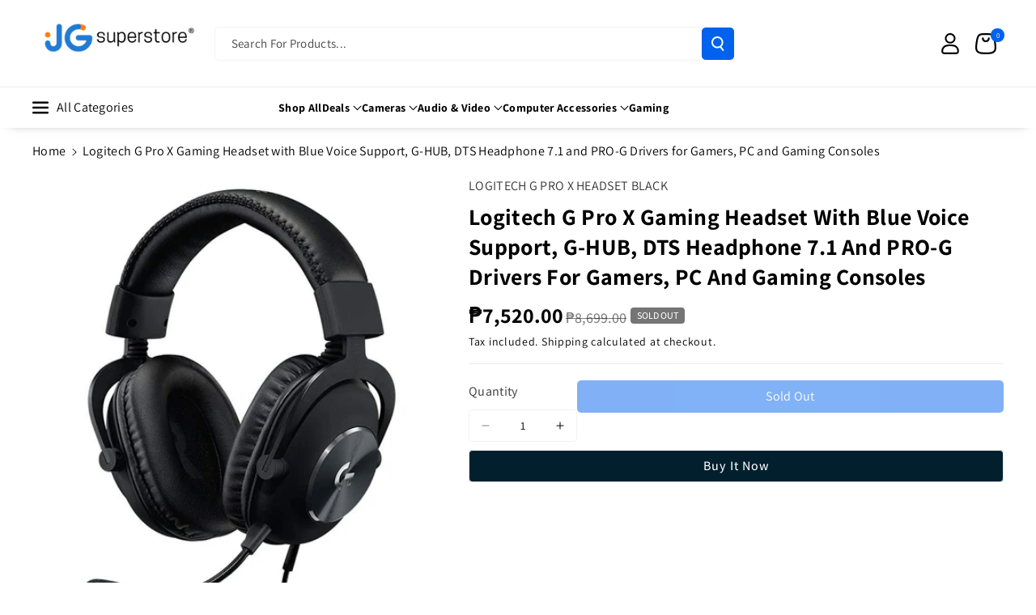

--- FILE ---
content_type: text/css
request_url: https://jgsuperstore.com/cdn/shop/t/43/assets/component-card.css?v=92629104327521706571749608705
body_size: 2901
content:
.feaprod .over_scroll .grid__item{display:flex;flex-direction:column;row-gap:var(--grid-desktop-vertical-spacing);justify-content:center}.feaprod .title-wrapper-with-link .heading{max-width:85%}.sponse_prod .parallex_pro .section__wrapper.grid::-webkit-scrollbar{display:none}.product-card-wrapper.wbproduct-container .card.card--standard .card__inner,.product-card-wrapper.wbproduct-container .card.card--standard .card__inner .card__media{background-color:transparent}.image_wrapper .content_wrapper a.link{word-break:break-word}.image_with_product .collection .section__wrapper .wb_no_bannertxt{background-image:unset!important}.image_with_product .wb_no_bannertxt .image_wrapper{display:none}.feat_banner .image_wrapper{width:100%;height:100%}.feat_banner img{height:100%;object-fit:cover;position:absolute;width:100%}.wbcard_countd{position:absolute;bottom:15px;left:15px;right:15px;background:rgba(var(--color-background));color:rgba(var(--color-foreground));border-radius:calc(var(--bg-radius) * 1 / 2);display:flex;align-items:center;justify-content:center;gap:10px;padding:5px 8px;text-align:center;border:1px solid rgba(var(--color-foreground),.08)}.wbcard_countd span.wb_cardsecond{display:inline-block;min-width:22px}.wbcard_countd span:last-child{font-size:calc(var(--font-body-scale) * 12px)}.wbcard_countd .time{line-height:normal}.wbproduct-container .card .wbproductdes.parent-selected{background-color:rgb(var(--color-background));background:var(--gradient-background);border-radius:var(--border-radius)}.wbproduct-container .card.card--standard .wbproductdes.parent-selected{padding-top:6px}.over_scroll .grid__item{overflow:hidden}.wbproduct-container .wb_popup_variant{opacity:0;transition:bottom .3s ease;position:absolute;bottom:-50px;z-index:-1}.wbproduct-container .parent-selected .wb_popup_variant{opacity:1;bottom:0;position:relative;z-index:1}.wbproduct-container .wbproductdes.parent-selected .price{margin-top:-5px}.wbproduct-container .card.card--card .wbproductdes.parent-selected{padding:15px}.wbproduct-container .wbproductdes.parent-selected{position:relative}.wb_select_btn{z-index:1}.popup_hidden_cart,.wbproduct-container .wbproductdes.parent-selected~.wb_select_btn,.wbproduct-container .wbproductdes.parent-selected .cardhide_toggle{display:none}.wbproduct-container .wbproductdes.parent-selected~.popup_hidden_cart{display:block}.wbproductdes .price-per-item__container{justify-content:var(--text-alignment);display:flex}.wbnorating.rating-star:before{color:rgba(var(--color-foreground),.15);background:transparent;-webkit-text-fill-color:rgba(var(--color-foreground),.15)}.wbproductdes .wbform_qty{margin-top:8px}.wbproductdes .wbform_qty .form__label{font-size:calc(var(--font-body-scale) * 14px)}.wbproductdes .product-form__input--dropdown{margin-bottom:0;margin-top:12px}product-form .add-to-cart__submit:hover:not([disabled]) span{color:rgb(var(--color-button-hover-text))}product-form .add-to-cart__submit.loading:hover span{color:transparent!important}.card-wrapper{color:inherit;width:80%;position:relative;text-decoration:none;margin:0 auto;display:flex;flex-direction:column;justify-content:space-between;height:100%}.card-wrapper .select .icon-caret{right:calc(var(--inputs-border-width) + 2rem)}.spr-badge{margin-bottom:.7rem}.card{text-decoration:none;text-align:var(--text-alignment);align-content:center}.card:not(.ratio){display:flex;flex-direction:column;height:100%}.card.card--horizontal{--text-alignment: center;--image-padding: 0rem;flex-direction:row;align-items:flex-start;gap:1.5rem}.wbhomesbtn{display:flex;column-gap:30px}.wbproduct-container.product-card-wrapper .add-to-cart__submit:not([disabled]):hover{color:rgb(var(--color-button-hover-text))}.card--horizontal.ratio:before{padding-bottom:0}.wbproduct-container .product__media-item:not(:first-child){display:none}.card--card.card--horizontal{padding:1.2rem}.card--card.card--horizontal.card--text{column-gap:0}.card--card{height:100%}.add_to_cardinfo{padding:10px;right:0;position:absolute}.add-to-cart__submit span{display:flex;align-items:center;column-gap:10px}.product-card-wrapper .add-to-cart__submit svg path{fill:rgb(var(--color-button-text))}.product-card-wrapper .product__vendor{margin-top:8px;margin-bottom:0;word-wrap:break-word;line-height:normal;font-size:calc(var(--font-body-scale) * 14px);color:rgba(var(--color-foreground),.7)}.product-card .product-title{min-height:60px}.card__heading{display:-webkit-box;-webkit-line-clamp:2;-webkit-box-orient:vertical;overflow:hidden;text-overflow:ellipsis;white-space:normal;min-height:3em}.card__heading a{display:block;line-height:1.5em}.add-to-cart__submit .button.button--primary svg,.button.button--secondary svg{width:18px}.quick_add_position-top-left{top:0;left:0}.quick_add_position-top-right{top:0;right:0}.quick_add_position-bottom-left{bottom:0;left:0}.quick_add_position-bottom-right{bottom:0;right:0}.add-to-cart__submit span svg{width:18px;height:18px}.wbhomevendor{line-height:normal;word-break:break-word}.card--card,.card--standard .card__inner{position:relative;box-sizing:border-box;border-radius:var(--border-radius);border:var(--border-width) solid rgba(var(--color-foreground),var(--border-opacity));box-shadow:var(--shadow-horizontal-offset) var(--shadow-vertical-offset) var(--shadow-blur-radius) rgba(var(--color-shadow),var(--shadow-opacity))}.card--card:after,.card--standard .card__inner:after{content:"";position:absolute;z-index:-1;width:calc(var(--border-width) * 2 + 100%);height:calc(var(--border-width) * 2 + 100%);top:calc(var(--border-width) * -1);left:calc(var(--border-width) * -1);border-radius:var(--border-radius);box-shadow:var(--shadow-horizontal-offset) var(--shadow-vertical-offset) var(--shadow-blur-radius) rgba(var(--color-shadow),var(--shadow-opacity))}.card .card__inner .card__media{overflow:hidden;z-index:0;border-radius:calc(var(--border-radius) - var(--border-width) - var(--image-padding))}.card--standard.card--text{background-color:transparent}.card-information{text-align:var(--text-alignment)}.card__media,.card .media{bottom:0;position:absolute;top:0}.card .media{width:100%}.card__media{margin:var(--image-padding);width:calc(100% - 2 * var(--image-padding))}.card__media,.product-card__media{height:100%;overflow:hidden}.card__media img,.product-card__media img{max-height:100%;width:auto;object-fit:contain}.card--standard .card__media{margin:var(--image-padding)}.card__inner{width:100%}.card--media .card__inner .card__content{position:relative;padding:calc(var(--image-padding) + 1rem);z-index:0}.card__content{grid-template-rows:minmax(0,1fr) max-content minmax(0,1fr);padding:5px 15px 10px;width:100%}wb-card-variant{display:grid;flex-grow:1;grid-template-rows:minmax(0,1fr) max-content}.wbproduct-container .selectedbtn product-form{margin:0}.wbproduct-container .disable__varint,.wbproduct-container .wb_select_btn,.wbproduct-container product-form,.wbproduct-container .selectedbtn{margin:0 15px 15px}.card--standard .card__content{padding:0}.wbproduct-container .card--standard .disable__varint,.wbproduct-container .card--standard .wb_select_btn,.wbproduct-container .card--standard product-form,.wbproduct-container .card--standard .selectedbtn{margin:8px 0 0}.card__content--auto-margins{grid-template-rows:minmax(0,auto) max-content minmax(0,auto)}.card__information{grid-row-start:1;margin-bottom:0}.card:not(.ratio)>.card__content{grid-template-rows:max-content minmax(0,1fr) max-content auto}.card .card__badge{z-index:1;gap:5px;padding:10px;display:flex;flex-wrap:wrap;flex-direction:column;align-items:flex-start;position:absolute}.card__badge{align-self:flex-start;grid-row-start:1;justify-self:flex-start}.card__badge.top{align-self:flex-start;grid-row-start:1}.card__badge.right{justify-self:flex-end}.card:not(.card--horizontal)>.card__content>.card__badge{margin:0}.card__media .media img{height:100%;object-fit:cover;object-position:center center;width:100%}.card__inner:not(.ratio)>.card__content{height:100%}.card__heading{margin-top:8px;margin-bottom:0;font-size:calc(var(--font-body-scale) * 18px);font-weight:var(--font-body-weight-medium);letter-spacing:.4px}.wbcompinner>:first-child{margin-top:0}.card__heading:hover a{color:rgb(var(--color-link-hover))}.card__heading:last-child{margin-bottom:0}.card--horizontal .card__heading,.card--horizontal .price__container .price-item,.card--horizontal__quick-add{font-size:calc(var(--font-body-scale) * 1.2rem)}.card--horizontal .card-information>*:not(.visually-hidden:first-child)+*:not(.rating){margin-top:0}.card--horizontal__quick-add:before{box-shadow:none}.card--standard.card--text a:after,.card--card .card__heading a:after{bottom:calc(var(--border-width) * -1);left:calc(var(--border-width) * -1);right:calc(var(--border-width) * -1);top:calc(var(--border-width) * -1)}.card--standard.card--media .card__inner .card__information,.card--standard:not(.card--horizontal)>.card__content .card__badge{display:none}.card--standard:not(.card--horizontal) .placeholder-svg{height:auto;width:100%}.wbimgblock .placeholder-svg{width:100%;height:unset}.card--card.card--media .card__inner .card__information,.card--card.card--media>.card__content .card__badge{display:none}.card--horizontal .card__badge,.card--horizontal.card--text .card__inner{display:none}.card--extend-height{height:100%}.card--extend-height.card--standard.card--text,.card--extend-height.card--media{display:flex;flex-direction:column}.card--extend-height.card--standard.card--text .card__inner,.card--extend-height.card--media .card__inner{flex-grow:1}.card .icon-wrap{margin-left:.8rem;white-space:nowrap;transition:transform var(--duration-short) ease;overflow:hidden}.card-information>*+*{margin-top:8px}.card-information{width:100%}.card-information>*{line-height:normal;color:rgb(var(--color-foreground))}.card-information>.price{color:rgb(var(--color-foreground))}.card--horizontal .card-information>.price{color:rgba(var(--color-foreground),.75)}.card-information>.rating{margin-top:1rem}.card-information .wbhrating{margin-top:2px}.card-information .caption{letter-spacing:.07rem}.card-article-info{margin-top:1rem}.wbproductdes color-swatch.variant-webi .swatchComponent.inner-class{margin:10px 0 0 1px}.wbproductdes .variant-webi .product-form__input,.wbproductdes .variant-webi .swatchComponent.inner-class{margin:5px 0 0 1px;justify-content:var(--text-alignment)}.wbproductdes .inner-class legend{font-weight:var(--font-body-weight-bold)}.product-form__input input[type=radio]+label{padding:2px 6px;min-width:18px;min-height:18px;font-size:calc(var(--font-body-scale) * 14px);box-shadow:0 0 0 1px rgba(var(--color-foreground),.1);display:inline-block;vertical-align:middle;background-repeat:no-repeat;position:relative;cursor:pointer;background-position:50%;line-height:1.2;background-size:20px;border:var(--variant-pills-border-width) solid rgba(var(--color-foreground),var(--variant-pills-border-opacity));border-radius:var(--variant-pills-radius);background-color:transparent}.product-form__input input[type=radio]:checked+label,.product__info-wrapper .product-form__input input[type=radio]:checked+label{background-color:transparent;color:rgb(var(--color-button));border-color:rgb(var(--color-link-hover))}.product-form__input input[type=radio].disabled+label{text-decoration:line-through}.wbproduct-container .wbswatchclr input[type=radio].disabled+label:after,.product__info-wrapper .wbswatchclr input[type=radio].disabled+label:after,.product__info-wrapper .wbswatchclr input[type=radio].disabled:checked+label:after{content:"";position:absolute;top:0;bottom:0;left:50%;right:12px;transform:rotate(45deg);border:none;border-left:1px solid rgba(var(--color-foreground));opacity:.8;border-radius:0;box-shadow:none;width:auto;height:auto;margin:0}.product-form__input input[type=radio],.wbswatchclr input[type=radio]{clip:rect(0,0,0,0);overflow:hidden;position:absolute;height:1px;width:1px}.wbswatchclr{line-height:0}.wbproduct-container .product-form__input input:focus-visible+label,.wbproduct-container .wbswatchclr input:focus-visible+label{box-shadow:0 0 0 .2rem rgb(var(--color-background)),0 0 0 .3rem rgba(var(--color-foreground),.3),0 0 .3rem .2rem rgba(var(--color-foreground),.1);border:1px solid rgb(var(--color-foreground))}.wbswatchclr input+label{display:inline-block;vertical-align:middle;cursor:pointer;position:relative;padding:0;border-radius:var(--variant-pills-radius);width:calc(14px + (var(--variant-pills-border-width) * 2));height:calc(14px + (var(--variant-pills-border-width) * 2));min-width:calc(14px + (var(--variant-pills-border-width) * 2));min-height:calc(14px + (var(--variant-pills-border-width) * 2));box-shadow:0 0 0 1px rgba(var(--color-foreground),.1);font-size:0;background-repeat:no-repeat;background-position:50%;background-size:17px;margin:2px;line-height:1;border:var(--variant-pills-border-width) solid rgba(var(--color-foreground),var(--variant-pills-border-opacity))}.wbswatchclr input+label:after{content:"";display:inline-block;vertical-align:middle;cursor:pointer;position:relative;padding:0;width:24px;height:24px;left:-3px;right:-3px;top:-3px;bottom:-3px;margin:-2px}.wbswatchclr input+label:before{content:"";position:absolute;top:calc(var(--variant-pills-border-width) * -1);right:calc(var(--variant-pills-border-width) * -1);bottom:calc(var(--variant-pills-border-width) * -1);left:calc(var(--variant-pills-border-width) * -1);border-radius:var(--variant-pills-radius);box-shadow:var(--variant-pills-shadow-horizontal-offset) var(--variant-pills-shadow-vertical-offset) var(--variant-pills-shadow-blur-radius) rgba(var(--color-shadow),var(--variant-pills-shadow-opacity))}.product-form__input input[type=radio]+label{box-shadow:var(--variant-pills-shadow-horizontal-offset) var(--variant-pills-shadow-vertical-offset) var(--variant-pills-shadow-blur-radius) rgba(var(--color-shadow),var(--variant-pills-shadow-opacity))}.wbswatchclr input[type=radio]:checked+label:before{content:"";box-shadow:0 0 0 1px rgba(var(--color-link-hover),1);position:absolute;left:-3px;right:-3px;top:-3px;bottom:-3px;border-radius:var(--variant-pills-radius)}.card .form__label{margin-bottom:0;width:100%}.card-wrapper fieldset{border:none;padding:0;display:flex;flex-wrap:wrap;gap:4px}.swatchComponent.inner-class{border:none;padding:0;margin:0}.product__vendor{font-size:calc(var(--font-body-scale) * 10px);font-weight:var(--font-body-weight);word-break:break-word}.product-title{font-size:calc(var(--font-body-scale) * 18px);transition:.3s ease;letter-spacing:0;padding:0 0 10px;font-weight:var(--font-body-weight);margin:0;word-break:break-word}.product-title a{text-decoration:none}.product-title:hover,.product-title:hover a{color:rgb(var(--color-link-hover))}.product-card-wrapper img.motion-reduce.hover-product-slide{display:block;width:100%;height:auto}.product-card-wrapper img.motion-reduce.hover-sec_product-slide{position:absolute;bottom:0;left:100%;right:0;overflow:hidden;width:0;height:100%;transition:.5s ease}.wbproduct-container.product-card-wrapper .add-to-cart__submit{width:100%}.blank__image{display:flex;flex-direction:column;justify-content:center}.product-form__error-message-wrapper:not([hidden]){margin-top:10px;margin-bottom:8px}.product-form__error-message-wrapper:not([hidden]){display:flex;align-items:flex-start;margin-bottom:8px}.product-form__error-message-wrapper{line-height:1.5;font-size:calc(var(--font-body-scale) * 13px);color:rgb(var(--color-foreground),.8)}.product-form__error-message-wrapper svg{flex-shrink:0;width:14px;height:14px;margin-right:.7rem;margin-top:4px}.product-form__input .wbswatchclr input[type=radio]+label{padding:0}@media (max-width: 1199px){.wbproduct-container .wb_select_btn,.wbproduct-container.product-card-wrapper .add-to-cart__submit,.card__heading{font-size:calc(var(--font-body-scale) * 14px)}}@media only screen and (min-width: 768px){.card--horizontal .card__heading,.card--horizontal .price__container .price-item,.product-form__input input[type=radio]+label{padding:5px 12px}.card--horizontal__quick-add{font-size:calc(var(--font-body-scale) * 1.3rem)}.card .card__badge,.add_to_cardinfo{padding:15px}.wbproduct-container.product-card-wrapper .add-to-cart__submit{padding:0 20px}}@media screen and (min-width: 992px){.sponse_prod .parallex_pro .section__wrapper.grid{max-height:700px;overflow-y:scroll}.sponse_prod .parallex_pro .section__wrapper.grid .image__part{max-height:700px;position:sticky;top:0;margin-top:0}.sponse_prod .collection .parallex_pro .pro-part li{padding-top:0}.collection .slider-component-full-width .slider--desktop .slider__slide:first-child{margin-left:0;scroll-margin-left:0}.card .media.media--hover-effect>img:only-child,.card-wrapper .media.media--hover-effect>img:only-child{transition:transform var(--duration-extra-long) ease;will-change:transform}.card:hover .media.media--hover-effect>img:first-child:only-child,.card-wrapper:hover .media.media--hover-effect>img:first-child:only-child{transform:scale(1.06)}.product-card-wrapper .card__inner:hover .media.media--hover-effect>img.hover-product-zoom+img.hover-sec_product-zoom{opacity:1;transition:transform var(--duration-extra-long) ease;transform:scale(1.06)}.product-card-wrapper .card__inner:hover .media.media--hover-effect>img.hover-product-slide+img.hover-sec_product-slide{width:100%;left:0;opacity:1}.underline-links-hover:hover a{text-decoration:underline;text-underline-offset:.3rem}}@media (min-width: 768px) and (max-width: 1199px){.wbcard_countd{bottom:8px;left:8px;right:8px;gap:6px}}@media (max-width: 991px){.media.media--hover-effect:hover>img.hover-product-slide+img.hover-sec_product-slide{width:100%;left:0;opacity:1}}@media (max-width: 767px){.product-card-wrapper .product__vendor{font-size:calc(var(--font-body-scale) * 12px)}.wbcard_countd{bottom:6px;left:6px;right:6px}.wbproduct-container .wb_select_btn{padding:6px .5rem}.wbproduct-container .button.button--primary>svg{display:none}.wbproductdes .product-form__input .form__label{font-size:calc(var(--font-body-scale) * 12px);letter-spacing:0}.card__content{padding:5px 10px 10px}.wbproduct-container .selectedbtn,.wbproduct-container .disable__varint,.wbproduct-container .wb_select_btn,.wbproduct-container product-form{margin:0 10px 10px}.product-form__input input[type=radio]+label{font-size:calc(var(--font-body-scale) * 12px)}.product-grid-container .product-grid.grid--4-col-desktop .grid__item{width:calc(50% - var(--grid-mobile-horizontal-spacing) * 1 / 2);max-width:calc(50% - var(--grid-mobile-horizontal-spacing) * 1 / 2)}.product-grid-container .product-grid.grid--1-col-tablet-down .grid__item{width:100%;max-width:100%}.wbproduct-container .card.card--card.wbproductdes.parent-selected{padding:10px!important}}@media (max-width: 575px){.wbcard_countd{gap:3px}.wbproduct-container .wb_select_btn,.wbproduct-container.product-card-wrapper .add-to-cart__submit{font-size:calc(var(--font-body-scale) * 12px)}.image_with_product .wb_no_bannertxt .image_wrapper{position:absolute;top:0}.image_with_product .wb_no_bannertxt img{position:unset}}
/*# sourceMappingURL=/cdn/shop/t/43/assets/component-card.css.map?v=92629104327521706571749608705 */


--- FILE ---
content_type: text/javascript
request_url: https://jgsuperstore.com/cdn/shop/t/43/assets/wbcustom.js?v=21269673815193464961745471525
body_size: -38
content:
function listgridJavascript(){Array.from(document.querySelectorAll(".wblistgridbtn")).forEach(link=>{link.addEventListener("click",function(event){Array.from(document.querySelectorAll(".wblistgridbtn")).forEach(e=>e.classList.remove("active")),this.classList.add("active"),this.classList.contains("listv")?(document.getElementById("product-grid").classList.add("product-list"),document.getElementById("product-grid").classList.remove("product-grid"),document.getElementById("product-grid").classList.remove("product-gallery"),window.innerWidth<992&&document.querySelector(".gridv").classList.remove("active_mobile")):this.classList.contains("gridv")?(document.getElementById("product-grid").classList.add("product-grid"),document.getElementById("product-grid").classList.remove("product-list"),document.getElementById("product-grid").classList.remove("product-gallery")):this.classList.contains("galleryv")&&(document.getElementById("product-grid").classList.add("product-gallery"),document.getElementById("product-grid").classList.remove("product-list"),document.getElementById("product-grid").classList.remove("product-grid"))})})}document.addEventListener("shopify:section:load",listgridJavascript),listgridJavascript(),window.addEventListener("load",videoScroll),window.addEventListener("scroll",videoScroll);function videoScroll(){if(document.querySelectorAll("video[autoplay]").length>0)for(var windowHeight=window.innerHeight,videoEl=document.querySelectorAll("video[autoplay]"),i=0;i<videoEl.length;i++){var thisVideoEl=videoEl[i],videoHeight=thisVideoEl.clientHeight,videoClientRect=thisVideoEl.getBoundingClientRect().top;videoClientRect<=windowHeight-videoHeight*.5&&videoClientRect>=0-videoHeight*.5?thisVideoEl.play():thisVideoEl.pause()}}setInterval(countDown,1e3);function countDown(){document.querySelectorAll(".countd_all").forEach(countdownSection=>{var countDownDate=new Date(countdownSection.getAttribute("data-date").replaceAll("-","/")).getTime(),now=new Date().getTime(),distance=countDownDate-now;distance<0||isNaN(countDownDate)?(countdownSection.querySelector(".main_cdays .wb_cdays").textContent="00",countdownSection.querySelector(".main_chours .wb_chours").textContent="00",countdownSection.querySelector(".main_cminutes .wb_cminutes").textContent="00",countdownSection.querySelector(".main_cseconds .wb_cseconds").textContent="00"):(countdownSection.querySelector(".main_cdays .wb_cdays").textContent=Math.floor(distance/(1e3*60*60*24)),countdownSection.querySelector(".main_chours .wb_chours").textContent=Math.floor(distance%(1e3*60*60*24)/(1e3*60*60)),countdownSection.querySelector(".main_cminutes .wb_cminutes").textContent=Math.floor(distance%(1e3*60*60)/(1e3*60)),countdownSection.querySelector(".main_cseconds .wb_cseconds").textContent=Math.floor(distance%(1e3*60)/1e3))})}
//# sourceMappingURL=/cdn/shop/t/43/assets/wbcustom.js.map?v=21269673815193464961745471525
